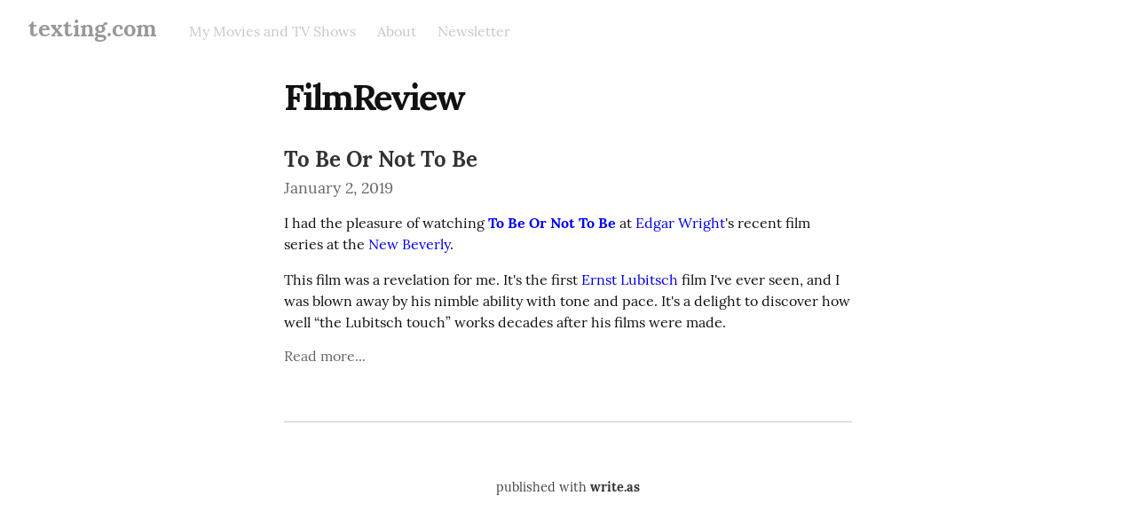

--- FILE ---
content_type: text/html; charset=utf-8
request_url: https://texting.com/tag:FilmReview
body_size: 6740
content:
<!DOCTYPE HTML>
<html>
	<head prefix="og: http://ogp.me/ns# article: http://ogp.me/ns/article#">
		<meta charset="utf-8">

		<title>FilmReview &mdash; texting.com</title>
		
		<link rel="stylesheet" type="text/css" href="https://cdn.writeas.net/css/write.4fd8681726b68760e79b7.css" />
		<link rel="shortcut icon" href="https://i.snap.as/SgIxbNfS.jpg" />
		<link rel="alternate" type="application/rss+xml" title="FilmReview posts on texting.com" href="https://texting.com/tag:FilmReview/feed/" />
		<meta name="viewport" content="width=device-width, initial-scale=1.0" />
		<link rel="canonical" href="https://texting.com/tag:filmreview" />
		
		
		<meta name="generator" content="Write.as">
		<meta name="title" content="FilmReview &mdash; texting.com">
		<meta name="description" content="FilmReview posts on texting.com">
		
		<meta name="application-name" content="Write.as">
		<meta name="application-url" content="https://write.as">
		<meta name="twitter:label1" value="Views">
		<meta name="twitter:data1" value="272,075">
		<meta itemprop="name" content="texting.com">
		<meta itemprop="description" content="FilmReview posts on texting.com">
		<meta name="twitter:card" content="summary">
		<meta name="twitter:site" content="@writeas__">
		<meta name="twitter:description" content="FilmReview posts on texting.com">
		<meta name="twitter:title" content="FilmReview &mdash; texting.com">
		<meta property="og:title" content="FilmReview &mdash; texting.com" />
		<meta property="og:site_name" content="texting.com" />
		<meta property="og:type" content="article" />
		<meta property="og:url" content="https://texting.com/tag:FilmReview" />
        
		
		

	</head>
	<body id="subpage">
		
		<div id="overlay"></div>

		<header>
		<h1 dir="auto" id="blog-title"><a href="/" class="h-card p-author">texting.com</a></h1>
			<nav>
				
				<a class="pinned" href="https://texting.com/my-movies-and-tv-shows">My Movies and TV Shows</a><a class="pinned" href="https://texting.com/about">About</a><a class="pinned" href="https://texting.com/newsletter">Newsletter</a>
				
			</nav>
		</header>
		
		<section id="wrapper" itemscope itemtype="http://schema.org/Blog">
			<h1>FilmReview</h1>
			
<article id="post-j2xv7utlkfcwonqg" class="norm h-entry" itemscope itemtype="http://schema.org/BlogPosting">
	
	<h2 class="post-title" itemprop="name" class="p-name"><a href="https://texting.com/to-be-or-not-to-be" itemprop="url" class="u-url">To Be Or Not To Be</a>
		
	</h2>
	
	<time class="dt-published" datetime="2019-01-02T21:22:58Z" pubdate itemprop="datePublished" content="2019-01-02 21:22:58 &#43;0000 UTC">January 2, 2019</time>


<div lang="en" dir="auto" class="book p-summary"><p>I had the pleasure of watching <strong><a href="http://www.imdb.com/title/tt0035446/combined">To Be Or Not To Be</a></strong> at <a href="http://www.edgarwrighthere.com/">Edgar Wright</a>&#39;s recent film series at the <a href="http://www.newbevcinema.com/">New Beverly</a>.</p>

<p>This film was a revelation for me. It&#39;s the first <a href="http://www.imdb.com/name/nm0523932/">Ernst Lubitsch</a> film I&#39;ve ever seen, and I was blown away by his nimble ability with tone and pace. It&#39;s a delight to discover how well “the Lubitsch touch” works decades after his films were made.</p>
</div>

<a class="read-more" href="https://texting.com/to-be-or-not-to-be">Read more...</a></article>


		
		</section>

		
		<footer dir="ltr"><hr><nav><p style="font-size: 0.9em">published with <a class="home pubd" href="https://write.as/?f=footer-blog-post">write.as</a></p></nav></footer>
		

        <noscript><p><img src="https://analytics.write.as/piwik.php?idsite=16" style="border:0;" alt="" /></p></noscript>
	</body>
	
	
		
		
	
	
	<script src="https://cdn.writeas.net/js/localdate.js" integrity="sha384-2h0jAAXW06POyeBB2kpmJH+tWBF2mCWnv4DucLFRZXs+D8NX/MjGV7C/aCC2Ywki" crossorigin="anonymous"></script>
	
<script>
  
  addEventListener('DOMContentLoaded', function () {
    var hlbaseUri = "https:\/\/cdn.writeas.net/js/";
    var lb = document.querySelectorAll("code[class^='language-']");

    
    var aliasmap = {
      "elisp"      : "lisp",
      "emacs-lisp" : "lisp",
      "c"          : "cpp",
      "cc"         : "cpp",
      "h"          : "cpp",
      "c++"        : "cpp",
      "h++"        : "cpp",
      "hpp"        : "cpp",
      "hh"         : "cpp",
      "hxx"        : "cpp",
      "cxx"        : "cpp",
      "sh"         : "bash",
      "js"         : "javascript",
      "jsx"        : "javascript",
      "html"       : "xml"
    };

    
    function highlight(nodes) {
      for (i=0; i < nodes.length; i++) {
        hljs.highlightBlock(nodes[i]);
      }
    }

    
    function loadLanguages(uris, callback) {
      uris.forEach(function(uri) {
        var sc = document.createElement('script');
        sc.src = uri;
        sc.async = false; 
        
        if (uris.indexOf(uri) == uris.length-1) {
          
          
          
          sc.onload = callback;
          sc.onerror = callback;
        }
        document.head.appendChild(sc);
      });
    }

    
    if (lb.length > 0) {
      
      var st = document.createElement('link');
      st.rel = "stylesheet";
      st.href = "https:\/\/cdn.writeas.net/css/lib/atom-one-light.min.css";
      document.head.appendChild(st);

      
      var jss = [hlbaseUri + "highlight.min.js"];
      
      for (i=0; i < lb.length; i++) {
        lang = lb[i].className.replace('language-','').toLowerCase();
        
        if (aliasmap[lang]) lang = aliasmap[lang];
        lurl = hlbaseUri + "highlightjs/" + lang + ".min.js";
        if (!jss.includes(lurl)) {
          jss.push(lurl);
        }
      }
      
      loadLanguages(jss, () => {highlight(lb)});
    }
  });
</script>

	<script type="text/javascript">


	
	try { 
	  var _paq = _paq || [];
	  _paq.push(['trackPageView']);
	  _paq.push(['enableLinkTracking']);
	  _paq.push(['enableHeartBeatTimer']);
	  (function() {
		var u="https://analytics.write.as/";
		_paq.push(['setTrackerUrl', u+'piwik.php']);
		_paq.push(['setSiteId', 16]);
		var d=document, g=d.createElement('script'), s=d.getElementsByTagName('script')[0];
		g.type='text/javascript'; g.async=true; g.defer=true; g.src=u+'piwik.js'; s.parentNode.insertBefore(g,s);
	  })();
	} catch (e) {   }
	
	try { 
	  WebFontConfig = {
		custom: { families: [ 'Lora:400,700:latin', 'Open+Sans:400,700:latin' ], urls: [ 'https:\/\/cdn.writeas.net/css/fonts.4ce1882.css' ] }
	  };
	  (function() {
		var wf = document.createElement('script');
		wf.src = 'https:\/\/cdn.writeas.net/js/webfont.js';
		wf.type = 'text/javascript';
		wf.async = 'true';
		var s = document.getElementsByTagName('script')[0];
		s.parentNode.insertBefore(wf, s);
	  })();
	} catch (e) {   }
	</script>
</html>